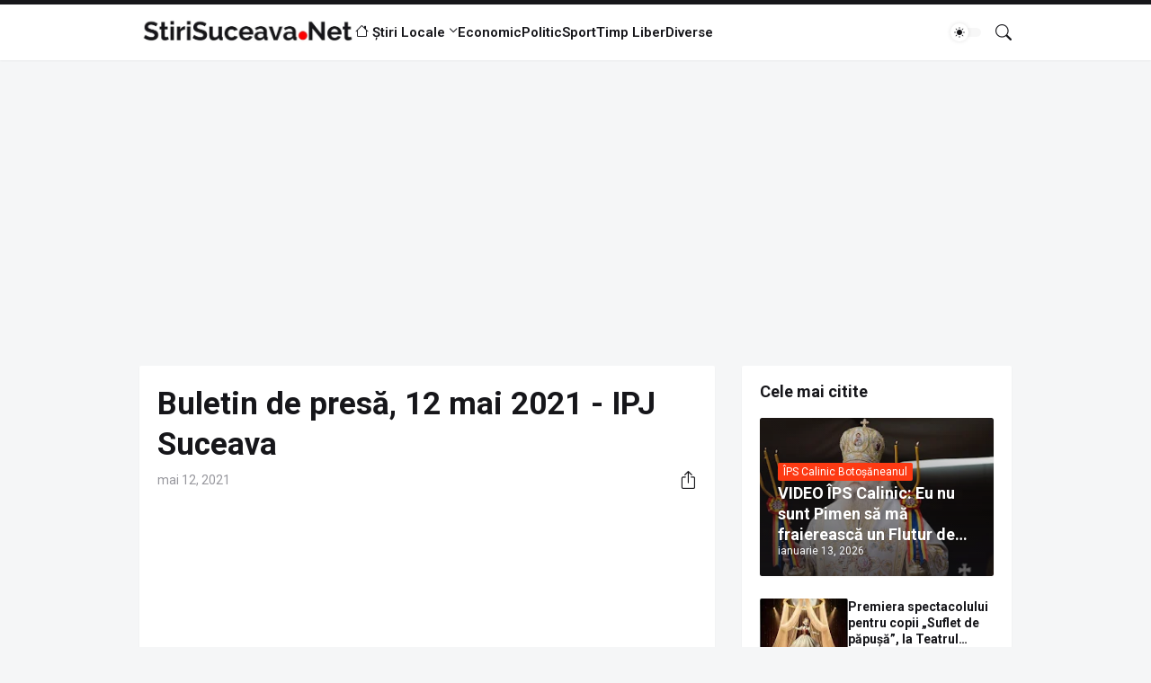

--- FILE ---
content_type: text/html; charset=utf-8
request_url: https://www.google.com/recaptcha/api2/aframe
body_size: 265
content:
<!DOCTYPE HTML><html><head><meta http-equiv="content-type" content="text/html; charset=UTF-8"></head><body><script nonce="ajwb_y-g0cUh6Gfgie99tQ">/** Anti-fraud and anti-abuse applications only. See google.com/recaptcha */ try{var clients={'sodar':'https://pagead2.googlesyndication.com/pagead/sodar?'};window.addEventListener("message",function(a){try{if(a.source===window.parent){var b=JSON.parse(a.data);var c=clients[b['id']];if(c){var d=document.createElement('img');d.src=c+b['params']+'&rc='+(localStorage.getItem("rc::a")?sessionStorage.getItem("rc::b"):"");window.document.body.appendChild(d);sessionStorage.setItem("rc::e",parseInt(sessionStorage.getItem("rc::e")||0)+1);localStorage.setItem("rc::h",'1768974359379');}}}catch(b){}});window.parent.postMessage("_grecaptcha_ready", "*");}catch(b){}</script></body></html>